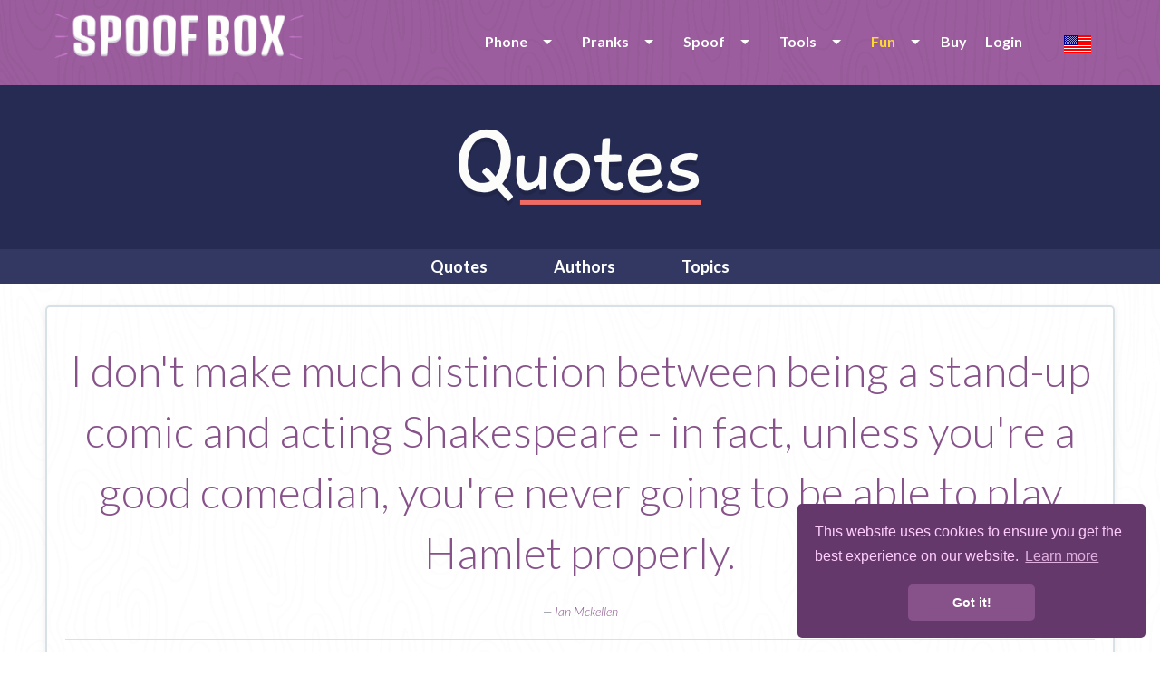

--- FILE ---
content_type: text/html; charset=UTF-8
request_url: https://www.spoofbox.com/en/fun/quotes/quote/147160/i-dont-make-much-distinc
body_size: 7351
content:
<!DOCTYPE html>
<html lang="en" class="no-js">
  <head>
	<meta name="newh">
    <meta charset="utf-8">
    <meta http-equiv="X-UA-Compatible" content="IE=edge,chrome=1">
    <meta name="viewport" content="width=device-width, initial-scale=1.0, maximum-scale=5, user-scalable=yes">
    <meta class="foundation-mq">
	
	<title>I don't make much distinction between being a stand-up </title>
	<meta name="description" content="Ian Mckellen: I don't make much distinction between being a stand-up comic and acting Shakespeare - in fact, unless you're a good comedian, you're never g">
      	
	<meta itemprop="name" content="Spoofbox">
    <meta itemprop="image" content="https://www.spoofbox.com/theme/assets/images/ipimage.png">
    <meta itemprop="description" content="Ian Mckellen: I don't make much distinction between being a stand-up comic and acting Shakespeare - in fact, unless you're a good comedian, you're never g">
  
    <meta property="og:title" content="I don't make much distinction between being a stand-up "/>
    <meta property="og:image" content="https://www.spoofbox.com/theme/assets/images/ipimage.png"/>
    <meta property="og:site_name" content="Spoofbox"/>
    <meta property="og:description" content="Ian Mckellen: I don't make much distinction between being a stand-up comic and acting Shakespeare - in fact, unless you're a good comedian, you're never g"/>
	
    <meta name="google-site-verification" content="Ttk1URRCche690XbmTaV7UodJADOoGG17-WC5rLtcxw" />
	
		<link rel="canonical" href="https://www.spoofbox.com/en/fun/quotes/quote/147160/i-dont-make-much-distinc" />
	
	<!-- hreflang -->
		
	<link rel="apple-touch-icon" sizes="57x57" href="https://www.spoofbox.com/theme/assets/images/favicon/apple-icon-57x57.png">
	<link rel="apple-touch-icon" sizes="60x60" href="https://www.spoofbox.com/theme/assets/images/favicon/apple-icon-60x60.png">
	<link rel="apple-touch-icon" sizes="72x72" href="https://www.spoofbox.com/theme/assets/images/favicon/apple-icon-72x72.png">
	<link rel="apple-touch-icon" sizes="76x76" href="https://www.spoofbox.com/theme/assets/images/favicon/apple-icon-76x76.png">
	<link rel="apple-touch-icon" sizes="114x114" href="https://www.spoofbox.com/theme/assets/images/favicon/apple-icon-114x114.png">
	<link rel="apple-touch-icon" sizes="120x120" href="https://www.spoofbox.com/theme/assets/images/favicon/apple-icon-120x120.png">
	<link rel="apple-touch-icon" sizes="144x144" href="https://www.spoofbox.com/theme/assets/images/favicon/apple-icon-144x144.png">
	<link rel="apple-touch-icon" sizes="152x152" href="https://www.spoofbox.com/theme/assets/images/favicon/apple-icon-152x152.png">
	<link rel="apple-touch-icon" sizes="180x180" href="https://www.spoofbox.com/theme/assets/images/favicon/apple-icon-180x180.png">
	<link rel="icon" type="image/png" sizes="192x192"  href="https://www.spoofbox.com/theme/assets/images/favicon/android-icon-192x192.png">
	<link rel="icon" type="image/png" sizes="32x32" href="https://www.spoofbox.com/theme/assets/images/favicon/favicon-32x32.png">
	<link rel="icon" type="image/png" sizes="96x96" href="https://www.spoofbox.com/theme/assets/images/favicon/favicon-96x96.png">
	<link rel="icon" type="image/png" sizes="16x16" href="https://www.spoofbox.com/theme/assets/images/favicon/favicon-16x16.png">

	<meta name="msapplication-TileColor" content="#9b5d9e">
	<meta name="msapplication-TileImage" content="https://www.spoofbox.com/theme/assets/images/favicon/ms-icon-144x144.png">
	<meta name="theme-color" content="#9b5d9e">

            <link rel="preload" href="https://fonts.googleapis.com/css?family=Lato:300,300i,400,700,900&display=swap" as="style" onload="this.onload=null;this.rel='stylesheet'">
      <noscript><link rel="stylesheet" href="https://fonts.googleapis.com/css?family=Lato:300,300i,400,700,900&display=swap"></noscript>
      	
    <link rel="stylesheet" href="https://www.spoofbox.com/theme/assets/stylesheets/style-min.css?v1.0.0"">

    <link rel="stylesheet" href="https://www.spoofbox.com/theme/assets/js/mediaplayer/mediaelementplayer.css">

    
	
	
	
	<link rel="stylesheet" href="https://www.spoofbox.com/theme/assets/stylesheets/custom.css?v1.0.0">


		

	<!-- Some Javascript Vars -->
	<script>
				// var URL = 'https://www.spoofbox.com';
		var TPL_URL = 'https://www.spoofbox.com/theme';
		var URL_THEME = 'https://www.spoofbox.com/theme';
		var RECAPTCHA_PUBLICKEY = '6LdB2ggUAAAAAMqhKrogQGOPFtCuhDNI6vJr7UcH';
		PREFERREDCOUNTRIES = ['us', 'ca', 'gb'];
	</script>
	
  </head>
  <body class="">
  
<noscript>
  <center>
	<strong>Something went wrong, please try again</strong><br>
	Please be so kind and activate the wonderful world of JavaScript  </center>
  <style>div { display:none; }</style>
</noscript><header class="innerpage-header">
      <div class="menu-bar">
        <div class="row">
		  
							<div class="small-10 medium-4 columns"><a href="https://www.spoofbox.com/">
					<img data-src="https://www.spoofbox.com/theme/assets/images/logos/spoofbox-horizontal@2x.png" alt="spoofbox logo" class="hor-logo lazy"></a>
				</div>
				<div class="small-6 medium-12 columns">
						
			<ul id="mobile-menu"></ul>
			
            <nav class="language-selector"><a title="Change language" data-open="language-modal"><img class="lazy" data-src="https://www.spoofbox.com/theme/assets/images/flags/single/US.png" alt="Change language"></a></nav>
            <nav class="main-nav">
              <ul data-dropdown-menu id="main-menu" class="dropdown menu">

                <li><a class="" href="javascript:void(0);">Phone</a>
				<ul class="menu">
					<li>
                      <a class="" href="https://www.spoofbox.com/en/virtual-phone">Virtual Phone</a>
                     </li>
                     <li><a class="" href="https://www.spoofbox.com/en/whats-sim">Whats SIM</a></li>
                     <li><a target="_blank" title="Buy second number" href="https://www.getsecondnumber.com">Second Number</a></li>
				</ul>
                </li>


				<li><a class="" href="https://www.spoofbox.com/en/pranks">Pranks</a>
				<ul class="menu">
					<li><a href="https://www.spoofbox.com/en/prank/prank-calls">Prank Calls</a></li>
					<li><a href="https://www.spoofbox.com/en/prank/message-from-god">Message from God</a></li>
				</ul>
                </li>
				
			  
				<li><a class="" href="https://www.spoofbox.com/en/apps">Spoof</a>
                  <ul class="menu">
					                    <li><a href="https://www.spoofbox.com/en/app/spoof-sms">Spoof SMS</a></li>
                    <li><a href="https://www.spoofbox.com/en/app/spoof-call">Spoof Call</a></li>
					<li><a href="https://www.spoofbox.com/en/app/spoof-email">Spoof Email</a></li>
					<li><a href="https://www.spoofbox.com/en/app/spoof-fax">Spoof Fax</a></li>
										<li><a href="https://www.spoofbox.com/en/app/spoof-chat">Spoof Chat</a></li>
					<li><a href="https://www.spoofbox.com/en/preview/fake-whatsapp">Fake WhatsApp</a></li>
					<li><a href="https://www.spoofbox.com/en/preview/fake-imessage">Fake iMessage</a></li>
					<li><a href="https://www.spoofbox.com/en/app/fake-image-location">Fake Image Location</a></li>
                  </ul>
                </li>
				
				<li><a class="" href="https://www.spoofbox.com/en/tools">Tools</a>
                  <ul class="menu">
				  
				    <li><a target="_blank" href="https://www.free-authenticator.com">Free Authenticator</a></li>
					<li><a href="https://www.spoofbox.com/en/tool/trash-mobile">Trash Mobile</a></li>
					<li><a href="https://www.spoofbox.com/en/tool/trash-mail">Trash Mail</a></li>
					<li><a href="https://www.spoofbox.com/en/tool/call-forward">Call Forward</a></li>
					<li><a href="https://www.spoofbox.com/en/tool/phone-checker">Phone Checker</a></li>
					<li><a href="https://www.spoofbox.com/en/tool/hlr-lookup">HLR Lookup</a></li>
					<li><a href="https://www.spoofbox.com/en/tool/find-caller-name">Find Caller Name</a></li>
					<li><a href="https://www.spoofbox.com/en/tool/image-editor">Image Editor</a></li>
					<li><a href="https://www.spoofbox.com/en/tool/stalk-scan">Stalk Scan</a></li>
					<li><a href="https://www.spoofbox.com/en/tool/fake-data">Fake Data</a></li>
					
					
                  </ul>
                </li>

                
                <li><a class="active" href="https://www.spoofbox.com/en/fun">Fun</a>
                  <ul class="menu">

                    					    <li><a class="active" href="https://www.spoofbox.com/en/fun/quotes">Quotes</a></li>
					
										    <li><a class="" href="https://www.spoofbox.com/en/fun/bashes">Bashes</a></li>
					
										    <li><a class="" href="https://www.spoofbox.com/en/fun/confessions">Confessions</a></li>
					
                  </ul>
                </li>

                       
									
					<li><a href="https://www.spoofbox.com/en/buy">Buy</a></li>
				
					<li><a href="javascript:void(0);" data-open="login-modal">Login</a></li>
						
              </ul>
            </nav>
			</div>
			
        </div>
      </div>
	      </header>
    <div id="language-modal" data-reveal class="reveal" data-options="closeOnClick:false;">
      <h6 class="text-center">Choose language</h6>
      <ul class="modal-language-list">
		<li><a title="한국어" href="https://www.spoofbox.com/ko"> <img title="한국어" class="lazy" data-src="https://www.spoofbox.com/theme/assets/images/flags/single/KR.png" alt="한국어"><span> 한국어</span></a></li><li><a title="Deutsch" href="https://www.spoofbox.com/de"> <img title="Deutsch" class="lazy" data-src="https://www.spoofbox.com/theme/assets/images/flags/single/DE.png" alt="Deutsch"><span> Deutsch</span></a></li><li><a title="Español" href="https://www.spoofbox.com/es"> <img title="Español" class="lazy" data-src="https://www.spoofbox.com/theme/assets/images/flags/single/ES.png" alt="Español"><span> Español</span></a></li><li><a title="Français" href="https://www.spoofbox.com/fr"> <img title="Français" class="lazy" data-src="https://www.spoofbox.com/theme/assets/images/flags/single/FR.png" alt="Français"><span> Français</span></a></li><li><a title="Italiano" href="https://www.spoofbox.com/it"> <img title="Italiano" class="lazy" data-src="https://www.spoofbox.com/theme/assets/images/flags/single/IT.png" alt="Italiano"><span> Italiano</span></a></li><li><a title="Português (Portugal)" href="https://www.spoofbox.com/pt"> <img title="Português (Portugal)" class="lazy" data-src="https://www.spoofbox.com/theme/assets/images/flags/single/PT.png" alt="Português (Portugal)"><span> Português (Portugal)</span></a></li><li><a title="Русский" href="https://www.spoofbox.com/ru"> <img title="Русский" class="lazy" data-src="https://www.spoofbox.com/theme/assets/images/flags/single/RU.png" alt="Русский"><span> Русский</span></a></li><li><a title="中文(简体)" href="https://www.spoofbox.com/zh"> <img title="中文(简体)" class="lazy" data-src="https://www.spoofbox.com/theme/assets/images/flags/single/CN.png" alt="中文(简体)"><span> 中文(简体)</span></a></li><li><a title="日本語" href="https://www.spoofbox.com/ja"> <img title="日本語" class="lazy" data-src="https://www.spoofbox.com/theme/assets/images/flags/single/JP.png" alt="日本語"><span> 日本語</span></a></li>      </ul>
      <button data-close aria-label="Close modal" type="button" class="close-button"><span aria-hidden="true">&times;</span></button>
    </div>
	
	    <div id="login-modal" data-reveal class="reveal small recaptchaInit" data-options="closeOnClick:false;">
      <h6 class="text-center modal-title">Spoofbox Login</h6>
			
	<form role="" style="" class="small-centered-form" name="form_login" id="form_login" action="https://www.spoofbox.com/ajax.php?task=login" onsubmit='$.ajax({url: "https://www.spoofbox.com/ajax.php?task=login", data: $(this.elements).serialize(), success: function(response){$("#ajax_login").html(response);}, type: "POST", dataType: "html", beforeSend: function(xhr) { xhr.setRequestHeader(&quot;Accept&quot;, &quot;text/html&quot;); }}); return false;' method="POST"  >  
	<input type="text" name="email" placeholder="Email">
	<input type="password" name="pass" placeholder="Password">

    <center>
        <div class="cf-turnstile" data-sitekey="0x4AAAAAAARSSYzIhXcnc05P" data-theme="light"></div>
    </center>

    <!--
	<div class="recaptchaInit">
	<center><div id="recaptcha-login" class="g-recaptcha"></div></center>
	</div>
	-->
	
	<input type="hidden" name="redirect" value="/en/fun/quotes/quote/147160/i-dont-make-much-distinc">
	<input type="hidden" name="spam" value="1762645322">
	<input type="hidden" name="ischecked" value="">
	
	<button onclick="$('#jloaderlogin').show();" type="submit" class="button purple rounded center expanded">LOGIN</button>
	<center>
		<div id="jloaderlogin" style="display:none;"><img width="25" src="https://www.spoofbox.com/theme/assets/ajax-loader.gif" alt="Loading ..."></div>
		<div id="ajax_login"></div>
	</center>
  </form>	  <hr>
      <p class="text-center small-text"><a href="https://www.spoofbox.com/en/pwreset" class="grey-text">Forgot your password?</a></p>
      <p class="text-center small-text"><a data-open="register-modal" class="purple-text">Need a Spoofbox account? Create one for FREE!</a></p>
      <button data-close aria-label="Close modal" type="button" class="close-button"><span aria-hidden="true">&times;</span></button>
    </div>
	
    <div id="register-modal" data-reveal class="reveal small recaptchaInit" data-options="closeOnClick:false;">
      <h6 class="text-center modal-title">Create a FREE Spoofbox Account</h6>
	  <p class="text-center">No subscription or hidden extras</p>
			
	<form role="" style="" class="small-centered-form" name="form_register" id="form_register" action="https://www.spoofbox.com/ajax.php?task=register" onsubmit='$.ajax({url: "https://www.spoofbox.com/ajax.php?task=register", data: $(this.elements).serialize(), success: function(response){$("#ajax_register").html(response);}, type: "POST", dataType: "html", beforeSend: function(xhr) { xhr.setRequestHeader(&quot;Accept&quot;, &quot;text/html&quot;); }}); return false;' method="POST"  >  
	<input type="text" name="email" placeholder="Enter your email">
	<input type="password" name="pass" placeholder="Choose a password">
	<input type="password" name="passw" placeholder="Repeat your password">

    <center>
        <div class="cf-turnstile" data-sitekey="0x4AAAAAAARSSYzIhXcnc05P" data-theme="light"></div>
    </center>

    <!--
	<div class="recaptchaInit">
	<center>
		<div id="recaptcha-reg" class="g-recaptcha"></div><br>
	</center>
	</div>
	-->
	
	<label class="control control--checkbox">I've read and accept the terms and conditions » <a href="https://www.spoofbox.com/en/terms">Terms</a>
		<input type="checkbox" name="terms">
		<div class="control__indicator"></div>
	</label>
	
	<button onclick="$('#jloaderregister').show();" type="submit" class="button purple rounded center expanded">REGISTER</button>
	<center>
		<div id="jloaderregister" style="display:none;"><img width="25" src="https://www.spoofbox.com/theme/assets/ajax-loader.gif" alt="Loading ..."></div>
		<div id="ajax_register"></div>
	</center>
	
	<p class="text-center"><a class="purple-text" data-open="login-modal">Login</a></p>
	
  </form>		
      <button data-close aria-label="Close modal" type="button" class="close-button"><span aria-hidden="true">&times;</span></button>
    </div>
		
		<section class="quotes app-header">
      <div class="row">
        <div class="small-16 columns"><img data-src="https://www.spoofbox.com/theme/assets/images/logos/quotes-logo.png" alt="" class="center-image lazy"></div>
      </div>
    </section>
	    <nav class="quotes single-app-nav">
      <div class="row collapse">
        <div class="small-16 columns">

          <ul class="center-list dropdown menu" data-dropdown-menu>
		  
            <li role="menuitem"><a href="https://www.spoofbox.com/en/fun/quotes" class="">Quotes</a></li>

			<li role="menuitem"><a href="https://www.spoofbox.com/en/fun/quotes/authors" class="">Authors</a></li>
            <li role="menuitem"><a href="https://www.spoofbox.com/en/fun/quotes/topics" class="">Topics</a></li>

            <!-- <li role="menuitem"><a href="https://www.spoofbox.com/en/fun/quotes/search" class="">Search</a></li>-->

            <!-- <li role="menuitem"><a href="https://www.spoofbox.com/en/fun/quotes/quote-of-the-day" class="">Quote of the day</a></li>-->
            <!-- <li role="menuitem"><a href="https://www.spoofbox.com/en/fun/quotes/profession" class="">Profession</a></li>-->

            <!--
            <li>
                <a class="" href="javascript:void(0);">More</a>
                <ul class="menu" style="background-color:#323862;">
                    <li><a href="https://www.spoofbox.com/en/fun/quotes/birthdays" class="">Birthdays</a></li>
                    <li><a href="https://www.spoofbox.com/en/fun/quotes/died" class="">Died</a></li>
                    <li><a href="https://www.spoofbox.com/en/fun/quotes/nationality" class="">Nationality</a></li>

                </ul>
              </li>
              -->

		 </ul>

        </div>
      </div>
    </nav><br>

 <div class="row small-up-1 text-center">

            <div class="new-box">
            <p><h1>I don't make much distinction between being a stand-up comic and acting Shakespeare - in fact, unless you're a good comedian, you're never going to be able to play Hamlet properly.</h1></p>
            <br>
            <p>
            <span class="author os_light_italic">&#8212; <a title="Quotes by Ian Mckellen" href="https://www.spoofbox.com/en/fun/quotes/author/ian-mckellen">Ian Mckellen</a> <!--&#8212;  Likes--></span>
            </p>
            <hr>

            <p class="os_light_italic">
                #<a class="" href="https://www.spoofbox.com/en/fun/quotes/topic/acting">acting</a> #<a class="" href="https://www.spoofbox.com/en/fun/quotes/topic/being">being</a> #<a class="" href="https://www.spoofbox.com/en/fun/quotes/topic/between">between</a> #<a class="" href="https://www.spoofbox.com/en/fun/quotes/topic/comedian">comedian</a> #<a class="" href="https://www.spoofbox.com/en/fun/quotes/topic/comic">comic</a>             </p>

            <!--
            <div class="share">
                            </div>

            <div class="tags">
                            </div>
            -->



    </div>
  </div>

<br><br>

<div class="row small-up-1">

     <div class="content-wrap">
      <div class="row">
        <div class="small-14 small-centered columns text-center">
          <h2>Quote by Ian Mckellen</h2>
          <p>Read through all <a title="All Quotes by Ian Mckellen" href="https://www.spoofbox.com/en/fun/quotes/author/ian-mckellen">quotes from Ian Mckellen</a></p>

    </div>
  </div>


</div>

<br><br>

<div class="row bt-box">
        <div class="small-16 medium-8 columns">

            <h2 class="os_light">About Ian Mckellen</h2>
            <div class="clear"></div>
            <img alt="Ian Mckellen Quotes" class="lazy" width="200" data-src="https://www.spoofbox.com/upload/authors/ian-mckellen.jpg"/>
            <br><br>
            <ul>


                                    <li><span class="os_semibold">Nationatlity:</span> <a href="javascript:void(0);">English</a></li>
                
                                    <li><span class="os_semibold">Profession:</span> <a href="javascript:void(0)">Actor</a></li>
                
                                    <li><span class="os_semibold">Born:</span> <a href="javascript:void(0)">May 25, 1939</a></li>
                
                
                                    <li><span class="os_semibold">Age:</span> <a href="javascript:void(0);">86</a></li>
                
                                    <li><span class="os_semibold">Star Sign:</span> <a href="javascript:void(0);">Gemini</a></li>
                
            </ul>


        </div>
        <div class="small-16 medium-4 columns">

            <div class="related">
              <h2 class="os_light">Related Authors</h2><div class="title_sep"></div><div class="clear"></div>
              <ul>
                 <li><a href="https://www.spoofbox.com/en/fun/quotes/author/charlie-chaplin">Charlie Chaplin</a></li><li><a href="https://www.spoofbox.com/en/fun/quotes/author/tom-felton">Tom Felton</a></li><li><a href="https://www.spoofbox.com/en/fun/quotes/author/peter-ustinov">Peter Ustinov</a></li><li><a href="https://www.spoofbox.com/en/fun/quotes/author/michael-caine">Michael Caine</a></li><li><a href="https://www.spoofbox.com/en/fun/quotes/author/tom-hiddleston">Tom Hiddleston</a></li><li><a href="https://www.spoofbox.com/en/fun/quotes/author/max-beerbohm">Max Beerbohm</a></li><li><a href="https://www.spoofbox.com/en/fun/quotes/author/john-cleese">John Cleese</a></li><li><a href="https://www.spoofbox.com/en/fun/quotes/author/oliver-reed">Oliver Reed</a></li><li><a href="https://www.spoofbox.com/en/fun/quotes/author/"></a></li>              </ul>
            </div>

        </div>
        <div class="small-16 medium-4 columns">

            <h2 class="os_light">Famous Authors</h2><div class="title_sep"></div><div class="clear"></div>
          <ul>
									<li><a href="https://www.spoofbox.com/en/fun/quotes/author/abraham-lincoln">Abraham Lincoln</a></li>
											<li><a href="https://www.spoofbox.com/en/fun/quotes/author/albert-einstein">Albert Einstein</a></li>
											<li><a href="https://www.spoofbox.com/en/fun/quotes/author/audrey-hepburn">Audrey Hepburn</a></li>
											<li><a href="https://www.spoofbox.com/en/fun/quotes/author/benjamin-franklin">Benjamin Franklin</a></li>
											<li><a href="https://www.spoofbox.com/en/fun/quotes/author/bob-marley">Bob Marley</a></li>
											<li><a href="https://www.spoofbox.com/en/fun/quotes/author/bruce-lee">Bruce Lee</a></li>
											<li><a href="https://www.spoofbox.com/en/fun/quotes/author/buddha">Buddha</a></li>
											<li><a href="https://www.spoofbox.com/en/fun/quotes/author/coco-chanel">Coco Chanel</a></li>
											<li><a href="https://www.spoofbox.com/en/fun/quotes/author/confucius">Confucius</a></li>
											<li><a href="https://www.spoofbox.com/en/fun/quotes/author/c-s-lewis">C. S. Lewis</a></li>
					          </ul>

        </div>
</div>

<br><br>

 <div class="row small-up-1 text-center">

			<h3 class="os_light">Did you know about Ian Mckellen?</h3>
			<div class="clear"></div>
			<div style="padding: 0px 25px; 25px; 25px;">

				<p><p><p>REDIRECT Ian McKellen  <br />
This is a redirect from a title with another method of capitalisation. Pages linking to any of these redirects may be updated to link directly to the target page. It leads to the title in accordance with the Wikipedia naming conventions for capitalisation and can help writing searching and international language issues.</p>			</div>


        </div>

</div> 
  
	<div class="hide-for-small-only" id="back-top">
	  <a title="back to top" href="#"> <img width="50" data-src="https://www.spoofbox.com/theme/assets/images/backtotop.png" border="0" alt="back to top" class="lazy"> </a>
	</div>
 
 <footer class="main-footer">
      <section>
        <div class="row">
		  <hr>          <div class="small-16 columns text-center">
            <p class="text-center">Like Spoofbox and get free credits every day!</p>
            <a rel="noreferrer" target="_blank" href="https://www.facebook.com/spoofingbox">https://www.facebook.com/spoofingbox</a>
            <br>
            <a rel="noreferrer" target="_blank" href="https://twitter.com/spoofbox">https://twitter.com/spoofbox</a>

          </div>

          <div class="small-16 columns">
            <hr>
            <nav class="footer-nav">
              <ul class="center-list">
                <li><a title="Support" href="https://www.spoofbox.com/en/support">Support</a></li>
                <li><a title="FAQ" href="https://www.spoofbox.com/en/faq">FAQ</a></li>
				<li><a title="Virtual Number" href="https://www.spoofbox.com/en/virtual-number">Virtual Number</a></li>
				<li><a title="Free" href="https://www.spoofbox.com/en/free">Free</a></li>
				<li><a title="Buy" href="https://www.spoofbox.com/en/buy">Buy</a></li>
				<li><a title="Terms" href="https://www.spoofbox.com/en/terms">Terms</a></li>
				<li><a title="Privacy" href="https://www.spoofbox.com/en/privacy">Privacy</a></li>
				<li><a title="I got spoofed" href="https://www.spoofbox.com/en/i-got-spoofed">I got spoofed</a></li>
				<li><a title="Protect Me" href="https://www.spoofbox.com/en/protect">Protect Me</a></li>
				<li><a title="Abuse" href="https://www.spoofbox.com/en/abuse">Abuse</a></li>
				<li><a title="Report Bug" href="https://www.spoofbox.com/en/report-bug">Report Bug</a></li>
              </ul>
            </nav>
			<br>

			<!--
			<center>
			    <img class="lazy" data-src="https://www.spoofbox.com/theme/assets/images/logos/we-love-bitcoin.png" border="0" alt="Spoofbox loves Bitcoin">
			    <br>
			    <a target="_blank" rel="noreferrer" href="https://t.me/spoofbox"><img alt="Spoofbox on Telegram" width="20" class="lazy" data-src="https://telegram.org/favicon.ico?4" border="0"> Spoofbox on Telegram</a>
			</center>
			-->
			<br><br>
          
          </div>
        </div>
      </section>
	  <!--
      <section class="copyright">
        <div class="row">
          <div class="small-16 columns">
            <p class="text-center small-text">Copyright &copy; <span class="date"></span>&nbsp;<a href="#" class="bold">Spoofbox </a>- All Rights Reserved</p>
          </div>
        </div>
      </section>
	  -->
    </footer>
 	
    <script src="https://www.spoofbox.com/theme/assets/js/app-min.js"></script>
    <script src="https://www.spoofbox.com/theme/assets/js/functions.js"></script>
	<script src="https://www.spoofbox.com/theme/assets/js/jquery.countdown.min.js"></script>

    <script src="https://www.spoofbox.com/theme/assets/js/lazyload/lazyload.min.js"></script>
    <script>var lazyLoadInstance = new LazyLoad();</script>

    
	
	
	
	
	
    
		
	
		
		
	
		
	<!-- For spoof email -->
	
		
	
	<script type="text/javascript">
      // ---
      // TEXTAREA CHARACTER COUNT
      // ---
      $.fn.extend( {
        limiter: function(limit, charsLimit) {
          $(this).on("keyup focus", function() {
            setCount(this, charsLimit);
          });
          function setCount(src, charsLimit) {
            var chars = src.value.length;
            if (chars > limit) {
              src.value = src.value.substr(0, limit);
              chars = limit;
            }
            charsLimit.html( limit - chars );
          }
          setCount($(this)[0], charsLimit);
        }
      });
      
      //var charsLimit = $(".chars");
      //$(".text-limiter").limiter(160, charsLimit);
    </script>
	

	<script>
	//searcher: server, notes
	$('#searcher').keyup(function(e) { 
		txt = $("#searcher").val();

		$('.searcher').each(function(){
		   if($(this).text().toUpperCase().indexOf(txt.toUpperCase()) != -1){
				$(this).show();
		   } else {
				$(this).hide();
		   }
		});
		
	});
	</script>
	
	<!-- recaptcha -->
	<!--
	<script>
        //Use focus!
        $('.recaptchaInit').focus(function() {

            if(typeof grecaptcha == "undefined") {
                $.getScript("https://www.google.com/recaptcha/api.js?render=explicit&hl=en");

                setTimeout(function () {
                    $('.g-recaptcha').each(function (index, el) {
                        var id = grecaptcha.render(el, {'sitekey': RECAPTCHA_PUBLICKEY});
                        //alert('ID'+id);
                        $(el).attr('grecaptchaid', id);
                        //el[index].setAttribute('cid', id);
                    });
                }, 1000);

            }
        });

	    
    </script>
    -->
	
	<script>
	$(document).ready(function(){

	  // hide #back-top first
	  $("#back-top").hide();

	  // fade in #back-top
	  $(function () {
		$(window).scroll(function () {
		  if ($(this).scrollTop() > 100) {
			$('#back-top').fadeIn();
		  } else {
			$('#back-top').fadeOut();
		  }
		});

		// scroll body to 0px on click
		$('#back-top .fi-arrow-up').click(function () {
		  $('body,html').animate({
			scrollTop: 0
		  }, 800);
		  return false;
		});
	  });

	});
	</script>


	<link rel="stylesheet" type="text/css" href="//cdnjs.cloudflare.com/ajax/libs/cookieconsent2/3.0.3/cookieconsent.min.css" />
	<script src="//cdnjs.cloudflare.com/ajax/libs/cookieconsent2/3.0.3/cookieconsent.min.js"></script>
	<script>
	window.addEventListener("load", function(){
	window.cookieconsent.initialise({
	  "palette": {
		"popup": {
		  "background": "#64386b",
		  "text": "#ffcdfd"
		},
		"button": {
		  "background": "#87518a",
		  "text": "#ffffff"
		}
	  },
	  "theme": "classic",
	  "position": "bottom-right",
	  "content": {
		"href": "https://www.spoofbox.com/en/privacy"
	  }
	})});
	</script>
	
	
              <script src="https://challenges.cloudflare.com/turnstile/v0/api.js" async defer></script>
     
		
  <script defer src="https://static.cloudflareinsights.com/beacon.min.js/vcd15cbe7772f49c399c6a5babf22c1241717689176015" integrity="sha512-ZpsOmlRQV6y907TI0dKBHq9Md29nnaEIPlkf84rnaERnq6zvWvPUqr2ft8M1aS28oN72PdrCzSjY4U6VaAw1EQ==" data-cf-beacon='{"version":"2024.11.0","token":"9eac4b191a4c494991cba9d9f86cca04","server_timing":{"name":{"cfCacheStatus":true,"cfEdge":true,"cfExtPri":true,"cfL4":true,"cfOrigin":true,"cfSpeedBrain":true},"location_startswith":null}}' crossorigin="anonymous"></script>
<script>(function(){function c(){var b=a.contentDocument||a.contentWindow.document;if(b){var d=b.createElement('script');d.innerHTML="window.__CF$cv$params={r:'99b8ecb0b8b21e79',t:'MTc2MjY0NTMyMg=='};var a=document.createElement('script');a.src='/cdn-cgi/challenge-platform/scripts/jsd/main.js';document.getElementsByTagName('head')[0].appendChild(a);";b.getElementsByTagName('head')[0].appendChild(d)}}if(document.body){var a=document.createElement('iframe');a.height=1;a.width=1;a.style.position='absolute';a.style.top=0;a.style.left=0;a.style.border='none';a.style.visibility='hidden';document.body.appendChild(a);if('loading'!==document.readyState)c();else if(window.addEventListener)document.addEventListener('DOMContentLoaded',c);else{var e=document.onreadystatechange||function(){};document.onreadystatechange=function(b){e(b);'loading'!==document.readyState&&(document.onreadystatechange=e,c())}}}})();</script></body>
</html>

--- FILE ---
content_type: text/css
request_url: https://www.spoofbox.com/theme/assets/stylesheets/custom.css?v1.0.0
body_size: 2965
content:
/*CUSTOM CSS*/

.content-wrap {
    margin-top: 1rem;
}

.frontpage-header {
    margin-bottom: 1.75rem;
}

.new-box{
box-shadow: rgba(99, 99, 99, 0.1) 0px 2px 8px 0px;
border-radius: 5px;
border: 2px solid #d8e1e6;
padding: 20px 20px;
line-height: 0;
}

.new-box .author{
font-style: italic;
font-size: 13px;
}

.new-box .bash{
font-style: italic;
font-size: 13px;
}

.new-box .confession{
font-style: italic;
font-size: 13px;
}

.new-box p{
line-height: 28px;
}

.new-box hr{
border-bottom: 1px solid #d8e1e6;
margin: 15px 0 10px;
}

.new-box .os_light_italic{
font-size: 14px;
}

.new-box .os_light_italic a{
color: ##4a4e61;
}

.new-box .os_light_italic a:hover{
color: #87518a
}

.dropdown.menu > li.is-dropdown-submenu-parent > a{
padding: 10px 40px 10px 20px;
}
.dropdown.menu > li.is-dropdown-submenu-parent > a::after {
right: 13px;
border-color: #fff transparent transparent;
}
.is-submenu-item{
  a:hover{
    background: rgba(0,0,0,0)!important;
  }
}

.slicknav_nav{
z-index: 20
}

.bt-box {
    margin: 5px auto;
}

.bt-box {
    background: #fefefe;
    border-radius: 10px;
    -webkit-box-shadow: 0px 2px 14px 0 rgb(0 0 0 / 10%);
    -moz-box-shadow: 0px 2px 14px 0 rgba(0, 0, 0, 0.1);
    box-shadow: 0px 2px 14px 0 rgb(0 0 0 / 10%);
    -webkit-transition: all 0.1s ease-in;
    -moz-transition: all 0.1s ease-in;
    -ms-transition: all 0.1s ease-in;
    -o-transition: all 0.1s ease-in;
    transition: all 0.1s ease-in;
    padding: 2.1875rem 1.5625rem 2.1875rem;
    margin: 0 auto;
}

/* Use case: when your lazily loaded images show their alt text and the empty image icon before loading.*/
img:not([src]):not([srcset]) {
  visibility: hidden;
}

p.ulink a {
	border-bottom: 1px dashed rgba(255, 0, 0, .5);
    -webkit-background-clip: padding-box; /* for Safari */
    background-clip: padding-box; /* for IE9+, Firefox 4+, Opera, Chrome */

}
p.ulink a:hover {
    border-bottom-color: blue;
}


p.ulinkwhite a {
	color: #fff;
	font-weight: bold;
	border-bottom: 1px dashed rgba(62, 62, 62, .5);
    -webkit-background-clip: padding-box; /* for Safari */
    background-clip: padding-box; /* for IE9+, Firefox 4+, Opera, Chrome */

}
p.ulinkwhite a:hover {
	color: #3e3e3e;
    border-bottom-color: #3e3e3e;
}


.language-selector {
	background: none;
}

.accordion li ul li {
border-bottom: 0 none;
font-size: 15px;
font-weight: 400;
list-style-type: disc;
}

.accordion li {
font-weight: 300;
}

.lang-ru .innerpage-header .main-nav{font-size: 13px;}
// you can bump the font up to 14px without breaking the layout

.sound-container.full-width{
background: #fff url("../images/icons/prank-wave.png") no-repeat 17% bottom;
}

.audiopiece-container.full-width .mejs__container {
    position: absolute;
    margin-top: 16px;
    width: 100% !important;
}

.responsiveContainer {
  position: relative;
  padding-bottom: 56%;
  height: 0;
  overflow: hidden;
}

.responsiveContainer iframe,
.responsiveContainer object,
.responsiveContainer embed {
  position: absolute;
  top: 0;
  left: 0;
  width: 100%;
  height: 100%;	
}

#stream-prankprankcall-call .tabs li{border-bottom: 0 none;}
#stream-prankprankcall-call input{font-weight: normal; font-size: 18px;}

#step2 .callout{float: left; width: 100%;}
#step2 .callout p,
#step2 .callout strong,
#step2 .callout div {margin-bottom: 0;}

.sound-container .send-audio-piece {margin: 0; position: absolute; right: 7px!important; top: 0;}

label i.single-icon, .button i.single-icon{margin: 0;}


.frontpage-audio .mejs__container {
    margin-top: -45px;
    max-width: 100%;
}

.mejs__controls:not([style*="display: none"]){background: rgba(142, 142, 142, 0.27);}
.mejs__time{color: #414247!important}

#back-top {
  position: fixed;
  bottom:20px;
  right: 2%;
  z-index: 100; 
}

/* shrink app headers all little */
.app-header {
	 padding: 3rem 0;
}

table.hover tr:hover {background-color: rgba(250, 250, 250, 1);}
table.hover tr:nth-of-type(2n):hover {background-color: rgba(237, 237, 237, 1);}

div.audio-button {
	position: relative;
}
.player_controls{
	position:absolute;
	top:-10px; left:0;
	width:28px;
	height:28px;
	display:none;
}

.player_controls a{
	display:block;
	width:28px;
	height:28px;
	background:url(https://www.spoofbox.com/theme/assets/images/player-buttons.png) no-repeat top center;
	text-indent:-9999em;
	top:0px; left:0px;
	position:absolute;
}

.player_controls a.jp-play{
	z-index:990;
	background-position:0 -2px;
}

.player_controls a.jp-pause{
	display:none;
}

.player_controls a.jp-stop{
	z-index:980;
	background-position:0 -41px;
}


.net-finder { background: #1565c0; }
.phone-checker{ background: #00e676; }
.spoof-fax { background: #59C4B1; }
.call-forward{ background: #2F91CE; }
.cnam-lookup { background: #B2C9D0; }
.image-location { background: #4a4e61; }
.stalk-scan { background: #90CAF9; }
.exif-writer { background: #FF3159; }
.image-editor { background: #263238; }
.prank-calls { background: #F5B22C; }
.fake-data{background: #B388FF;}
.message-from-god{background: #53dcef;}
.confession-stories{background: #333b68;}
.whats-sim { background: #536DFE; }
.quotes { background: #252B52; }
.confessions { background: #353C69; }
.verifyr { background: #515FE6; }
.bashes { background: #8FA8CC; }


.single-app-nav.quotes { background: #323862; }
.single-app-nav.quotes a:hover, .single-app-nav.quotes a:active, .single-app-nav.quotes a:focus, .single-app-nav.quotes a.active { background: #2D3258; }


.single-app-nav.confessions { background: #292F54; }
.single-app-nav.confessions a:hover, .single-app-nav.confessions a:active, .single-app-nav.confessions a:focus, .single-app-nav.confessions a.active { background: #262B4D; }


.single-app-nav.verifyr { background: #4655E4; }
.single-app-nav.verifyr a:hover, .single-app-nav.verifyr a:active, .single-app-nav.verifyr a:focus, .single-app-nav.verifyr a.active { background: #3747E2; }

.single-app-nav.bashes { background: #8DA5C9; }
.single-app-nav.bashes a:hover, .single-app-nav.bashes a:active, .single-app-nav.bashes a:focus, .single-app-nav.bashes a.active { background: #7C98C1; }


.single-app-nav.whats-sim { background: #3F51B5; }
.single-app-nav.whats-sim a:hover, .single-app-nav.whats-sim a:active, .single-app-nav.whats-sim a:focus, .single-app-nav.whats-sim a.active {  background: #344396; }


.single-app-nav.net-finder { background: #135bae; }
.single-app-nav.net-finder a:hover, .single-app-nav.net-finder a:active, .single-app-nav.net-finder a:focus, .single-app-nav.net-finder a.active {  background: #11529b; }

.single-app-nav.phone-checker { background: #00d26c; }
.single-app-nav.phone-checker a:hover, .single-app-nav.phone-checker a:active, .single-app-nav.phone-checker a:focus, .single-app-nav.phone-checker a.active { background: #00bd61;}

.single-app-nav.spoof-fax { background: #4abfaa; }
.single-app-nav.spoof-fax a:hover, .single-app-nav.spoof-fax  a:active, .single-app-nav.spoof-fax  a:focus, .single-app-nav.spoof-fax  a.active { background: #40b4a0; }

.single-app-nav.call-forward { background: #2b85bd; }
.single-app-nav.call-forward a:hover, .single-app-nav.call-forward a:active, .single-app-nav.call-forward a:focus, .single-app-nav.call-forward a.active { background: #277aad; }

.single-app-nav.stalk-scan { background: #7dc1f8; }
.single-app-nav.stalk-scan a:hover, .single-app-nav.stalk-scan a:active, .single-app-nav.stalk-scan a:focus, .single-app-nav.stalk-scan a.active { background: #69b8f7; }

.single-app-nav.exif-writer { background: #ff1d49; }
.single-app-nav.exif-writer a:hover, .single-app-nav.exif-writer a:active, .single-app-nav.exif-writer a:focus, .single-app-nav.exif-writer a.active { background: #ff0838; }

.single-app-nav.image-editor { background: #1e272c; }
.single-app-nav.image-editor a:hover, .single-app-nav.image-editor a:active, .single-app-nav.image-editor a:focus, .single-app-nav.image-editor a.active { background: #161c20; }

.single-app-nav.cnam-lookup { background: #a5c0c8; }
.single-app-nav.cnam-lookup a:hover, .single-app-nav.cnam-lookup a:active, .single-app-nav.cnam-lookup a:focus, .single-app-nav.cnam-lookup a.active { background: #99b7c1; }

.single-app-nav.image-location { background: #414555; }
.single-app-nav.image-location a:hover, .single-app-nav.image-location a:active, .single-app-nav.image-location a:focus, .single-app-nav.image-location a.active { background: #383b4a; }

.single-app-nav.prank-calls { background: #EFA719; }
.single-app-nav.prank-calls a:hover, .single-app-nav.prank-calls a:active, .single-app-nav.prank-calls a:focus, .single-app-nav.prank-calls a.active { background: #DA9918; }

.single-app-nav.fake-data{background: #A27AE4;}
.single-app-nav.fake-data a.active, .single-app-nav.fake-data a:active, .single-app-nav.fake-data a:focus, .single-app-nav.fake-data a:hover{background: #8561C1;}

.single-app-nav.message-from-god{background: #45c9da;}
.single-app-nav.message-from-god a.active, .single-app-nav.message-from-god a:active, .single-app-nav.message-from-god a:focus, .single-app-nav.message-from-god a:hover{background: #3db1c1}




.dashboard-box .button.hollow{
  padding: 0.9375rem 0.3125rem;
}

h2 {
  font-size: 1.5em;
  margin: -0.67em 0 0.67em 0;
}

h6 {
  font-size: 2em;
  margin: 0.67em 0;
}

input::placeholder,
textarea::placeholder {
  color: #dedede;
}

.preview {
 color: #fff!important;    
 font-size: 1em;
 font-weight: 700!important;
 margin: 0;
 padding: 0;
}
.preview:hover {
  color: #000!important;
}

/*
.small-up-1 .column h3, .small-up-1 .columns h3.preview {
 color: #fff;    
 font-size: 1em;
 font-weight: 700;
 margin: 0;
}
.small-up-1 .column h3, .small-up-1 .columns h3.preview:hover,
.small-up-1 .column h3, .small-up-1 .columns h3.preview:active,
.small-up-1 .column h3, .small-up-1 .columns h3.preview:focus{
 color: #4a4e61;
}
*/

.inline-addressbook{
  float: left;
  width: 90%;
}
.inline-addressbook-button{
  float: left;
  margin-left: 2%;
}

.g-recaptcha + div{
  margin: 0 auto;
}

.flag-only-list.center-list {text-align: center;}

table tbody tr td.left-aligned{text-align: left;}

@media screen and (max-width: 63.9375em) {
  .app-download-title ~ ul { margin: 0;}
  .app-download-title ~ ul  li { margin: 0 0 10px 0;}
  ul.margin-top-25{
    margin-top: 0;
  }
  .inline-addressbook{
    width: 85%;
  }
  div.tagsinput{
   width: 85%!important;
  }
  table tbody tr td.left-aligned{
    text-align: center;
  }
}


@media screen and (max-width: 39.9375em) {
	.innerpage-header .hor-logo{
	margin: 30px 0 30px;
	}

	.innerpage-header .language-selector{
	padding-top: 33px;
	}

	.frontpage-header .slicknav_btn{
	right: 70px;
	top: 10px;
	}

	.innerpage-header .slicknav_btn{
	right: 70px;
	top: 25px;
	}

}

@media only screen and (-webkit-min-device-pixel-ratio: 2) and (orientation: landscape) { 
	.frontpage-header .slicknav_btn{ 
	  right: 90px;
	  top: 10px; 
	}

	.innerpage-header .slicknav_btn{
		right: 90px;
		top: 25px;
	  }
}

/*
https://stackoverflow.com/questions/24050954/responsive-alternative-to-aviary-for-mobile
Aviary Resposive ... Image Editor
*/
@media all and (max-width: 640px) {
	
	/*
	html {
		height: 100%;
	}

	body {
		min-height: 100%;
		position: relative;
	}
	*/

	.avpw_is_fullscreen #avpw_controls, #avpw_holder #avpw_controls, #avpw_holder .avpw_is_fullscreen #avpw_controls {
		position: absolute;
		left: 5px;
		right: 5px;
		min-width: 300px;

		-webkit-sizing: border-box;
		-moz-sizing: border-box;
		box-sizing: border-box;
	}

	#avpw_holder #avpw_tool_content_wrapper {
		position: relative;

		padding-bottom: 56px;

	}

	#avpw_holder #avpw_tool_main_container {
		position: relative;
	}

	#avpw_holder #avpw_tool_options_container {
		position: relative;
	}

	#avpw_holder #avpw_tool_container {
		left: 0;
		right: 0;
		min-width: 300px;
	}

	#avpw_holder .avpw_prev, #avpw_holder .avpw_next {

	}

	#avpw_holder .avpw_tool_pager .avpw_clip {
		right: 48px;
	}

	#avpw_holder .avpw_scroll_strip {
	}

	#avpw_holder .avpw_scroll_strip .avpw_scroll_page {
		/* max-width:200px; */
		/* width: 300px !important; */
	}

	#avpw_holder #avpw_rghtArrow {
		right: 0;
	}

	#avpw_holder #avpw_canvas_embed {
		-webkit-sizing: border-box;
		-moz-sizing: border-box;
		box-sizing: border-box;
		top: 188px;

	}

	#avpw_holder #avpw_zoom_container {
		width: auto;
		min-width: 42px;
		left: 5px;
		/* right: 5px; */
		background: rgba(51, 51, 51, 0.59);
	}

	#avpw_holder #avpw_canvas_element, #avpw_holder #avpw_canvas_element.avpw_position_by_transform {
		-webkit-sizing: border-box;
		-moz-sizing: border-box;
		box-sizing: border-box;
		position: absolute;
		left: 0;
		right: 0;
		bottom: 0;
		top: 0;
		width: 100% !important;

		-webkit-transform: none !important;
		-moz-transform: none !important;
		transform: none !important;

	}

	#avpw_holder .avpw_mode_action {
		position: relative;
		height: 55px;
		width: 100%;
		top: 100%;
		/* background: #303740; */
	}

	#avpw_holder .avpw_mode_action_left,
	#avpw_holder .avpw_mode_action_left + .avpw_mode_action_right {
		width: 50%;
	}

	#avpw_holder .avpw_mode_action_left {
		float: left;
	}

	#avpw_holder .avpw_mode_action_right {
		float: right;
	}

	.avpw_mode_action_left:after, .avpw_mode_action_right:before, .avpw_tool_pager .avpw_scroll_rule {
		height: auto !important;

		top: 0 !important;
		bottom: 0 !important;
	}

	#avpw_holder .avpw_mode_action .avpw_button {
		/* position: relative; */

	}

	#avpw_holder .avpw_back_button {
		float: left;
	}

}



--- FILE ---
content_type: application/javascript; charset=UTF-8
request_url: https://www.spoofbox.com/cdn-cgi/challenge-platform/scripts/jsd/main.js
body_size: 4362
content:
window._cf_chl_opt={uTFG0:'g'};~function(j2,k,R,N,f,c,E,K){j2=X,function(g,o,jP,j1,L,T){for(jP={g:312,o:327,L:361,T:268,F:350,e:291,V:317,l:332,h:331,Z:367,J:357,B:302,C:257},j1=X,L=g();!![];)try{if(T=parseInt(j1(jP.g))/1*(-parseInt(j1(jP.o))/2)+parseInt(j1(jP.L))/3*(parseInt(j1(jP.T))/4)+-parseInt(j1(jP.F))/5*(-parseInt(j1(jP.e))/6)+-parseInt(j1(jP.V))/7+-parseInt(j1(jP.l))/8*(parseInt(j1(jP.h))/9)+-parseInt(j1(jP.Z))/10*(-parseInt(j1(jP.J))/11)+parseInt(j1(jP.B))/12*(-parseInt(j1(jP.C))/13),T===o)break;else L.push(L.shift())}catch(F){L.push(L.shift())}}(j,863994),k=this||self,R=k[j2(260)],N=function(jZ,jh,jl,jV,jj,o,L,T){return jZ={g:264,o:298},jh={g:358,o:325,L:358,T:358,F:358,e:341,V:297,l:325,h:358},jl={g:352},jV={g:352,o:297,L:310,T:305,F:255,e:310,V:305,l:255,h:310,Z:281,J:325,B:325,C:358,x:325,H:358,U:310,z:325,Y:281,s:325,b:325,W:325,a:325,M:325,n:341},jj=j2,o=String[jj(jZ.g)],L={'h':function(F,jF){return jF={g:363,o:297},F==null?'':L.g(F,6,function(e,jX){return jX=X,jX(jF.g)[jX(jF.o)](e)})},'g':function(F,V,Z,jg,J,B,C,x,H,U,z,Y,s,W,M,G,O,j0){if(jg=jj,F==null)return'';for(B={},C={},x='',H=2,U=3,z=2,Y=[],s=0,W=0,M=0;M<F[jg(jV.g)];M+=1)if(G=F[jg(jV.o)](M),Object[jg(jV.L)][jg(jV.T)][jg(jV.F)](B,G)||(B[G]=U++,C[G]=!0),O=x+G,Object[jg(jV.e)][jg(jV.V)][jg(jV.l)](B,O))x=O;else{if(Object[jg(jV.h)][jg(jV.V)][jg(jV.F)](C,x)){if(256>x[jg(jV.Z)](0)){for(J=0;J<z;s<<=1,V-1==W?(W=0,Y[jg(jV.J)](Z(s)),s=0):W++,J++);for(j0=x[jg(jV.Z)](0),J=0;8>J;s=s<<1.32|1&j0,V-1==W?(W=0,Y[jg(jV.B)](Z(s)),s=0):W++,j0>>=1,J++);}else{for(j0=1,J=0;J<z;s=j0|s<<1,V-1==W?(W=0,Y[jg(jV.B)](Z(s)),s=0):W++,j0=0,J++);for(j0=x[jg(jV.Z)](0),J=0;16>J;s=1&j0|s<<1.59,V-1==W?(W=0,Y[jg(jV.B)](Z(s)),s=0):W++,j0>>=1,J++);}H--,0==H&&(H=Math[jg(jV.C)](2,z),z++),delete C[x]}else for(j0=B[x],J=0;J<z;s=s<<1|j0&1.97,W==V-1?(W=0,Y[jg(jV.x)](Z(s)),s=0):W++,j0>>=1,J++);x=(H--,H==0&&(H=Math[jg(jV.H)](2,z),z++),B[O]=U++,String(G))}if(''!==x){if(Object[jg(jV.U)][jg(jV.V)][jg(jV.l)](C,x)){if(256>x[jg(jV.Z)](0)){for(J=0;J<z;s<<=1,W==V-1?(W=0,Y[jg(jV.z)](Z(s)),s=0):W++,J++);for(j0=x[jg(jV.Y)](0),J=0;8>J;s=j0&1.18|s<<1,W==V-1?(W=0,Y[jg(jV.s)](Z(s)),s=0):W++,j0>>=1,J++);}else{for(j0=1,J=0;J<z;s=s<<1.2|j0,V-1==W?(W=0,Y[jg(jV.b)](Z(s)),s=0):W++,j0=0,J++);for(j0=x[jg(jV.Z)](0),J=0;16>J;s=s<<1.23|j0&1,V-1==W?(W=0,Y[jg(jV.W)](Z(s)),s=0):W++,j0>>=1,J++);}H--,H==0&&(H=Math[jg(jV.C)](2,z),z++),delete C[x]}else for(j0=B[x],J=0;J<z;s=j0&1.18|s<<1.57,W==V-1?(W=0,Y[jg(jV.a)](Z(s)),s=0):W++,j0>>=1,J++);H--,H==0&&z++}for(j0=2,J=0;J<z;s=s<<1.29|j0&1,V-1==W?(W=0,Y[jg(jV.M)](Z(s)),s=0):W++,j0>>=1,J++);for(;;)if(s<<=1,W==V-1){Y[jg(jV.x)](Z(s));break}else W++;return Y[jg(jV.n)]('')},'j':function(F,jw,jo){return jw={g:281},jo=jj,F==null?'':''==F?null:L.i(F[jo(jl.g)],32768,function(e,jL){return jL=jo,F[jL(jw.g)](e)})},'i':function(F,V,Z,ji,J,B,C,x,H,U,z,Y,s,W,M,G,j0,O){for(ji=jj,J=[],B=4,C=4,x=3,H=[],Y=Z(0),s=V,W=1,U=0;3>U;J[U]=U,U+=1);for(M=0,G=Math[ji(jh.g)](2,2),z=1;G!=z;O=Y&s,s>>=1,0==s&&(s=V,Y=Z(W++)),M|=z*(0<O?1:0),z<<=1);switch(M){case 0:for(M=0,G=Math[ji(jh.g)](2,8),z=1;G!=z;O=s&Y,s>>=1,0==s&&(s=V,Y=Z(W++)),M|=z*(0<O?1:0),z<<=1);j0=o(M);break;case 1:for(M=0,G=Math[ji(jh.g)](2,16),z=1;z!=G;O=s&Y,s>>=1,0==s&&(s=V,Y=Z(W++)),M|=(0<O?1:0)*z,z<<=1);j0=o(M);break;case 2:return''}for(U=J[3]=j0,H[ji(jh.o)](j0);;){if(W>F)return'';for(M=0,G=Math[ji(jh.L)](2,x),z=1;z!=G;O=Y&s,s>>=1,s==0&&(s=V,Y=Z(W++)),M|=(0<O?1:0)*z,z<<=1);switch(j0=M){case 0:for(M=0,G=Math[ji(jh.T)](2,8),z=1;G!=z;O=s&Y,s>>=1,s==0&&(s=V,Y=Z(W++)),M|=z*(0<O?1:0),z<<=1);J[C++]=o(M),j0=C-1,B--;break;case 1:for(M=0,G=Math[ji(jh.F)](2,16),z=1;z!=G;O=s&Y,s>>=1,0==s&&(s=V,Y=Z(W++)),M|=z*(0<O?1:0),z<<=1);J[C++]=o(M),j0=C-1,B--;break;case 2:return H[ji(jh.e)]('')}if(0==B&&(B=Math[ji(jh.F)](2,x),x++),J[j0])j0=J[j0];else if(j0===C)j0=U+U[ji(jh.V)](0);else return null;H[ji(jh.l)](j0),J[C++]=U+j0[ji(jh.V)](0),B--,U=j0,B==0&&(B=Math[ji(jh.h)](2,x),x++)}}},T={},T[jj(jZ.o)]=L.h,T}(),f={},f[j2(320)]='o',f[j2(278)]='s',f[j2(360)]='u',f[j2(252)]='z',f[j2(318)]='n',f[j2(365)]='I',f[j2(261)]='b',c=f,k[j2(296)]=function(g,o,L,T,jU,jt,jH,jI,V,h,Z,J,B,C){if(jU={g:343,o:315,L:303,T:273,F:265,e:328,V:265,l:295,h:277,Z:352,J:309,B:286},jt={g:256,o:352,L:290},jH={g:310,o:305,L:255,T:325},jI=j2,null===o||void 0===o)return T;for(V=S(o),g[jI(jU.g)][jI(jU.o)]&&(V=V[jI(jU.L)](g[jI(jU.g)][jI(jU.o)](o))),V=g[jI(jU.T)][jI(jU.F)]&&g[jI(jU.e)]?g[jI(jU.T)][jI(jU.V)](new g[(jI(jU.e))](V)):function(x,jm,H){for(jm=jI,x[jm(jt.g)](),H=0;H<x[jm(jt.o)];x[H+1]===x[H]?x[jm(jt.L)](H+1,1):H+=1);return x}(V),h='nAsAaAb'.split('A'),h=h[jI(jU.l)][jI(jU.h)](h),Z=0;Z<V[jI(jU.Z)];J=V[Z],B=P(g,o,J),h(B)?(C='s'===B&&!g[jI(jU.J)](o[J]),jI(jU.B)===L+J?F(L+J,B):C||F(L+J,o[J])):F(L+J,B),Z++);return T;function F(x,H,jR){jR=X,Object[jR(jH.g)][jR(jH.o)][jR(jH.L)](T,H)||(T[H]=[]),T[H][jR(jH.T)](x)}},E=j2(316)[j2(347)](';'),K=E[j2(295)][j2(277)](E),k[j2(359)]=function(g,o,jz,jd,L,T,F,V){for(jz={g:349,o:352,L:352,T:335,F:325,e:253},jd=j2,L=Object[jd(jz.g)](o),T=0;T<L[jd(jz.o)];T++)if(F=L[T],F==='f'&&(F='N'),g[F]){for(V=0;V<o[L[T]][jd(jz.L)];-1===g[F][jd(jz.T)](o[L[T]][V])&&(K(o[L[T]][V])||g[F][jd(jz.F)]('o.'+o[L[T]][V])),V++);}else g[F]=o[L[T]][jd(jz.e)](function(h){return'o.'+h})},v();function A(g,o,jJ,jq){return jJ={g:369,o:369,L:310,T:368,F:255,e:335,V:275},jq=j2,o instanceof g[jq(jJ.g)]&&0<g[jq(jJ.o)][jq(jJ.L)][jq(jJ.T)][jq(jJ.F)](o)[jq(jJ.e)](jq(jJ.V))}function Q(jY,jD,L,T,F,V,l){jD=(jY={g:282,o:306,L:294,T:346,F:348,e:351,V:267,l:299,h:323,Z:354,J:326,B:271},j2);try{return L=R[jD(jY.g)](jD(jY.o)),L[jD(jY.L)]=jD(jY.T),L[jD(jY.F)]='-1',R[jD(jY.e)][jD(jY.V)](L),T=L[jD(jY.l)],F={},F=KZfL4(T,T,'',F),F=KZfL4(T,T[jD(jY.h)]||T[jD(jY.Z)],'n.',F),F=KZfL4(T,L[jD(jY.J)],'d.',F),R[jD(jY.e)][jD(jY.B)](L),V={},V.r=F,V.e=null,V}catch(h){return l={},l.r={},l.e=h,l}}function y(L,T,jn,jA,F,e,V){if(jn={g:356,o:300,L:353,T:288,F:321,e:254,V:345,l:269,h:321,Z:307,J:270,B:345},jA=j2,F=jA(jn.g),!L[jA(jn.o)])return;T===jA(jn.L)?(e={},e[jA(jn.T)]=F,e[jA(jn.F)]=L.r,e[jA(jn.e)]=jA(jn.L),k[jA(jn.V)][jA(jn.l)](e,'*')):(V={},V[jA(jn.T)]=F,V[jA(jn.h)]=L.r,V[jA(jn.e)]=jA(jn.Z),V[jA(jn.J)]=T,k[jA(jn.B)][jA(jn.l)](V,'*'))}function d(g,o,jr,jv,jQ,jK,j5,L,T){jr={g:259,o:274,L:344,T:272,F:251,e:330,V:364,l:370,h:300,Z:313,J:263,B:329,C:333,x:301,H:298,U:287},jv={g:338},jQ={g:311,o:311,L:353,T:314},jK={g:313},j5=j2,L=k[j5(jr.g)],T=new k[(j5(jr.o))](),T[j5(jr.L)](j5(jr.T),j5(jr.F)+k[j5(jr.e)][j5(jr.V)]+j5(jr.l)+L.r),L[j5(jr.h)]&&(T[j5(jr.Z)]=5e3,T[j5(jr.J)]=function(j6){j6=j5,o(j6(jK.g))}),T[j5(jr.B)]=function(j7){j7=j5,T[j7(jQ.g)]>=200&&T[j7(jQ.o)]<300?o(j7(jQ.L)):o(j7(jQ.T)+T[j7(jQ.g)])},T[j5(jr.C)]=function(j8){j8=j5,o(j8(jv.g))},T[j5(jr.x)](N[j5(jr.H)](JSON[j5(jr.U)](g)))}function P(g,o,L,jC,jk,T){jk=(jC={g:319,o:273,L:324,T:273,F:308},j2);try{return o[L][jk(jC.g)](function(){}),'p'}catch(F){}try{if(null==o[L])return o[L]===void 0?'u':'x'}catch(e){return'i'}return g[jk(jC.o)][jk(jC.L)](o[L])?'a':o[L]===g[jk(jC.T)]?'p5':o[L]===!0?'T':o[L]===!1?'F':(T=typeof o[L],jk(jC.F)==T?A(g,o[L])?'N':'f':c[T]||'?')}function X(g,o,L){return L=j(),X=function(i,q,k){return i=i-251,k=L[i],k},X(g,o)}function D(T,F,jT,j9,V,l,h,Z,J,B,C,x){if(jT={g:342,o:307,L:259,T:251,F:330,e:364,V:366,l:339,h:274,Z:344,J:272,B:313,C:263,x:355,H:330,U:292,z:262,Y:330,s:279,b:336,W:330,a:258,M:337,n:330,G:371,O:304,j0:280,jF:288,je:285,jV:301,jw:298},j9=j2,!I(.01))return![];l=(V={},V[j9(jT.g)]=T,V[j9(jT.o)]=F,V);try{h=k[j9(jT.L)],Z=j9(jT.T)+k[j9(jT.F)][j9(jT.e)]+j9(jT.V)+h.r+j9(jT.l),J=new k[(j9(jT.h))](),J[j9(jT.Z)](j9(jT.J),Z),J[j9(jT.B)]=2500,J[j9(jT.C)]=function(){},B={},B[j9(jT.x)]=k[j9(jT.H)][j9(jT.U)],B[j9(jT.z)]=k[j9(jT.Y)][j9(jT.s)],B[j9(jT.b)]=k[j9(jT.W)][j9(jT.a)],B[j9(jT.M)]=k[j9(jT.n)][j9(jT.G)],C=B,x={},x[j9(jT.O)]=l,x[j9(jT.j0)]=C,x[j9(jT.jF)]=j9(jT.je),J[j9(jT.jV)](N[j9(jT.jw)](x))}catch(H){}}function j(jG){return jG='split,tabIndex,keys,1380hiDNnf,body,length,success,navigator,chlApiSitekey,cloudflare-invisible,2585KqLFsc,pow,nZlNH7,undefined,57jUfEPU,getPrototypeOf,4QBkFY1NbWesvg$c8rxtploiwGjaAJTqK9+DnuO0U-MZXV6hIR7LdCPmfH32SyEz5,uTFG0,bigint,/b/ov1/0.08456127781508613:1762644742:0K6EWcXSnH3u0vPrA5yv3o1UWXtuUnVwpXoUDL4jR6w/,35050GXWvuz,toString,Function,/jsd/r/0.08456127781508613:1762644742:0K6EWcXSnH3u0vPrA5yv3o1UWXtuUnVwpXoUDL4jR6w/,XOMn3,/cdn-cgi/challenge-platform/h/,symbol,map,event,call,sort,13RIBnNt,QKbrq5,__CF$cv$params,document,boolean,chlApiUrl,ontimeout,fromCharCode,from,DOMContentLoaded,appendChild,315412kuZIUB,postMessage,detail,removeChild,POST,Array,XMLHttpRequest,[native code],onreadystatechange,bind,string,fvZZm6,chctx,charCodeAt,createElement,now,error on cf_chl_props,jsd,d.cookie,stringify,source,addEventListener,splice,24324owKlnS,OOUF6,readyState,style,includes,KZfL4,charAt,HluekhJ,contentWindow,api,send,9630372zVZTrJ,concat,errorInfoObject,hasOwnProperty,iframe,error,function,isNaN,prototype,status,41481zoBOPW,timeout,http-code:,getOwnPropertyNames,_cf_chl_opt;KNEqH2;URvKb1;fYyPt8;iYSva3;PFUFS5;PVOaD4;cTQlY3;UqXk5;KNBj1;ufnVg7;CGIa2;tyhN0;hqRub8;KZfL4;nZlNH7;Wffcb8;gGaE6,1056041lPrZKu,number,catch,object,sid,random,clientInformation,isArray,push,contentDocument,36MgoVDa,Set,onload,_cf_chl_opt,133740EUHFaX,472ATOgMR,onerror,floor,indexOf,chlApiRumWidgetAgeMs,chlApiClientVersion,xhr-error,/invisible/jsd,loading,join,msg,Object,open,parent,display: none'.split(','),j=function(){return jG},j()}function I(g,jS,j3){return jS={g:322},j3=j2,Math[j3(jS.g)]()>g}function S(g,jx,jp,o){for(jx={g:303,o:349,L:362},jp=j2,o=[];null!==g;o=o[jp(jx.g)](Object[jp(jx.o)](g)),g=Object[jp(jx.L)](g));return o}function v(jM,ja,jb,jN,g,o,L,T,F){if(jM={g:259,o:300,L:293,T:340,F:289,e:289,V:266,l:276,h:276},ja={g:293,o:340,L:276},jb={g:284},jN=j2,g=k[jN(jM.g)],!g)return;if(!m())return;(o=![],L=g[jN(jM.o)]===!![],T=function(jf,e){(jf=jN,!o)&&(o=!![],e=Q(),d(e.r,function(V){y(g,V)}),e.e&&D(jf(jb.g),e.e))},R[jN(jM.L)]!==jN(jM.T))?T():k[jN(jM.F)]?R[jN(jM.e)](jN(jM.V),T):(F=R[jN(jM.l)]||function(){},R[jN(jM.h)]=function(jc){jc=jN,F(),R[jc(ja.g)]!==jc(ja.o)&&(R[jc(ja.L)]=F,T())})}function m(jE,j4,g,o,L,T){return jE={g:259,o:334,L:334,T:283},j4=j2,g=k[j4(jE.g)],o=3600,L=Math[j4(jE.o)](+atob(g.t)),T=Math[j4(jE.L)](Date[j4(jE.T)]()/1e3),T-L>o?![]:!![]}}()

--- FILE ---
content_type: image/svg+xml
request_url: https://www.spoofbox.com/theme/assets/images/icons/burger.svg
body_size: 637
content:
<?xml version="1.0" encoding="UTF-8" standalone="no"?>
<!-- Generator: Adobe Illustrator 19.0.0, SVG Export Plug-In . SVG Version: 6.00 Build 0)  -->

<svg
   xmlns:dc="http://purl.org/dc/elements/1.1/"
   xmlns:cc="http://creativecommons.org/ns#"
   xmlns:rdf="http://www.w3.org/1999/02/22-rdf-syntax-ns#"
   xmlns:svg="http://www.w3.org/2000/svg"
   xmlns="http://www.w3.org/2000/svg"
   xmlns:sodipodi="http://sodipodi.sourceforge.net/DTD/sodipodi-0.dtd"
   xmlns:inkscape="http://www.inkscape.org/namespaces/inkscape"
   version="1.1"
   id="Layer_1"
   x="0px"
   y="0px"
   viewBox="0 0 31 31"
   enable-background="new 0 0 40 40"
   xml:space="preserve"
   inkscape:version="0.91 r13725"
   sodipodi:docname="burger.svg"
   width="31"
   height="31"><metadata
     id="metadata12"><rdf:RDF><cc:Work
         rdf:about=""><dc:format>image/svg+xml</dc:format><dc:type
           rdf:resource="http://purl.org/dc/dcmitype/StillImage" /><dc:title></dc:title></cc:Work></rdf:RDF></metadata><defs
     id="defs10" /><sodipodi:namedview
     pagecolor="#ffffff"
     bordercolor="#666666"
     borderopacity="1"
     objecttolerance="10"
     gridtolerance="10"
     guidetolerance="10"
     inkscape:pageopacity="0"
     inkscape:pageshadow="2"
     inkscape:window-width="1920"
     inkscape:window-height="1017"
     id="namedview8"
     showgrid="false"
     inkscape:zoom="11.8"
     inkscape:cx="-10.607076"
     inkscape:cy="9.7740224"
     inkscape:window-x="-8"
     inkscape:window-y="-8"
     inkscape:window-maximized="1"
     inkscape:current-layer="Layer_1"
     inkscape:showpageshadow="false" /><path
     id="XMLID_1_"
     d="m 27.529662,30.40678 -24.0000009,0 c -1.65,0 -3.00000007,-1.35 -3.00000007,-3 l 0,-24.0000003 c 0,-1.65 1.35000007,-3.00000006 3.00000007,-3.00000006 l 24.0000009,0 c 1.65,0 3,1.35000006 3,3.00000006 l 0,24.0000003 c 0,1.65 -1.35,3 -3,3 z"
     style="fill:#87518a;fill-opacity:1;stroke:none"
     inkscape:connector-curvature="0" /><g
     id="XMLID_9_"
     style="fill:#ffffff;fill-opacity:1;stroke:none"
     transform="matrix(0.75,0,0,0.75,0.52966103,0.40677964)"><path
       id="XMLID_6_"
       d="m 29.7,14 -19,0 C 9.9,14 9.2,13.3 9.2,12.5 l 0,0 C 9.2,11.7 9.9,11 10.7,11 l 19,0 c 0.8,0 1.5,0.7 1.5,1.5 l 0,0 c 0,0.8 -0.6,1.5 -1.5,1.5 z"
       style="fill:#ffffff;fill-opacity:1;stroke:none"
       inkscape:connector-curvature="0" /><path
       id="XMLID_7_"
       d="m 29.7,21.5 -19,0 C 9.9,21.5 9.2,20.8 9.2,20 l 0,0 c 0,-0.8 0.7,-1.5 1.5,-1.5 l 19,0 c 0.8,0 1.5,0.7 1.5,1.5 l 0,0 c 0,0.8 -0.6,1.5 -1.5,1.5 z"
       style="fill:#ffffff;fill-opacity:1;stroke:none"
       inkscape:connector-curvature="0" /><path
       id="XMLID_8_"
       d="m 29.7,29 -19,0 C 9.9,29 9.2,28.3 9.2,27.5 l 0,0 C 9.2,26.7 9.9,26 10.7,26 l 19,0 c 0.8,0 1.5,0.7 1.5,1.5 l 0,0 c 0,0.8 -0.6,1.5 -1.5,1.5 z"
       style="fill:#ffffff;fill-opacity:1;stroke:none"
       inkscape:connector-curvature="0" /></g></svg>